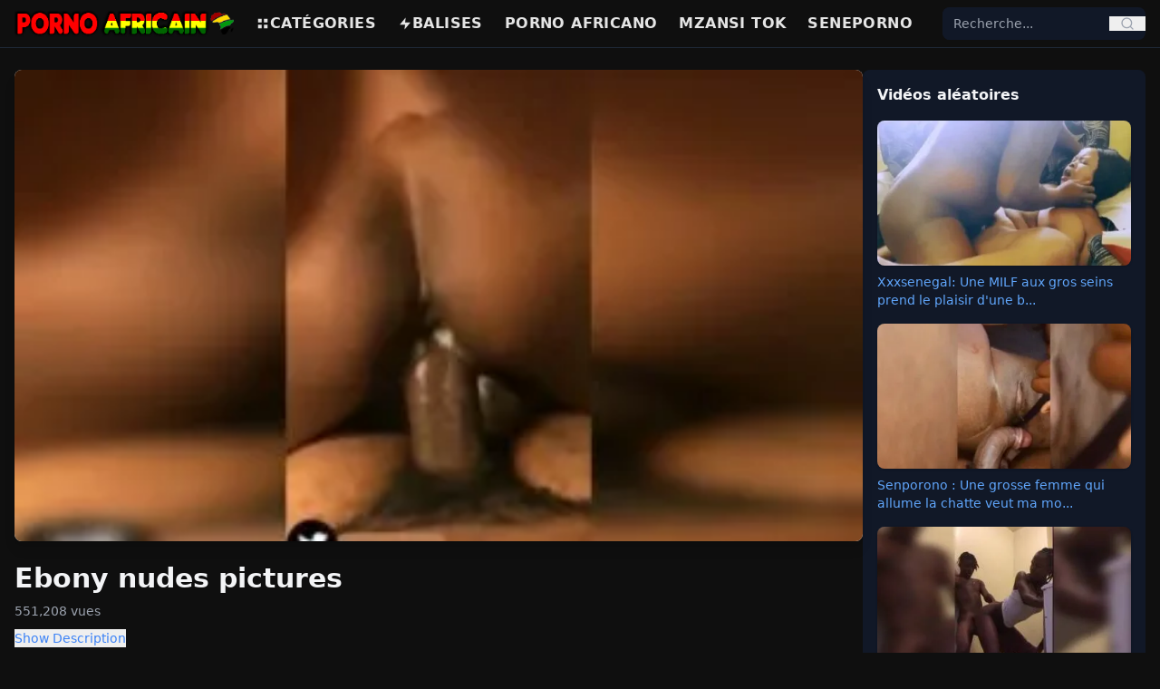

--- FILE ---
content_type: text/html; charset=UTF-8
request_url: https://pornoafricain.com/vid%C3%A9o/ebony-nudes-pictures/
body_size: 9022
content:
<!DOCTYPE html>
<html lang="fr">
<head>
    <meta charset="UTF-8">
    <title> Vidéo porno Ebony nudes pictures - PornoAfricain</title>
    <meta name="viewport" content="width=device-width, initial-scale=1">

    
    <link rel="preload" as="image" href="https://pornoafricain.com/my-thumb/ebony-nudes-pictures.webp" fetchpriority="high">

<meta name="description" content="Regardez et téléchargez les dernières vidéos de sexe ebony nudes pictures. Profitez des meilleures vidéos porno ebony nudes pictures sur PornoAfricain.">
<meta name="keywords" content="ebony, nudes, pictures">
<meta name="RATING" content="RTA-5042-1996-1400-1577-RTA" />
<link rel="canonical" href="https://pornoafricain.com/vidéo/ebony-nudes-pictures/">


<meta property="og:title" content="ebony nudes pictures - PornoAfricain">
<meta property="og:description" content="Regardez et téléchargez les dernières vidéos de sexe ebony nudes pictures. Profitez des meilleures vidéos porno ebony nudes pictures sur PornoAfricain.">
<meta property="og:type" content="video.other">
<meta property="og:url" content="https://pornoafricain.com/vidéo/ebony-nudes-pictures/">
<meta property="og:image" content="https://pornoafricain.com/my-thumb/ebony-nudes-pictures.webp">
<meta property="og:video" content="https://pornoafricain.com/my-video/ebony-nudes-pictures.mp4">
<meta property="og:video:secure_url" content="https://pornoafricain.com/my-video/ebony-nudes-pictures.mp4">
<meta property="og:video:type" content="video/mp4">
<meta property="og:video:width" content="1280">
<meta property="og:video:height" content="720">
<meta property="og:duration" content="861">
<meta http-equiv="x-rocket-loader" content="disable">

<meta name="twitter:card" content="player">
<meta name="twitter:title" content="ebony nudes pictures - PornoAfricain">
<meta name="twitter:description" content="Regardez et téléchargez les dernières vidéos de sexe ebony nudes pictures. Profitez des meilleures vidéos porno ebony nudes pictures sur PornoAfricain.">
<meta name="twitter:image" content="https://pornoafricain.com/my-thumb/ebony-nudes-pictures.webp">
<meta name="twitter:player" content="https://pornoafricain.com/my-video/ebony-nudes-pictures.mp4">
<meta name="twitter:player:width" content="1280">
<meta name="twitter:player:height" content="720">


<style>
.video-embed-container {
    position: relative;
    padding-bottom: 56.25%;
    height: 0;
    overflow: hidden;
    max-width: 100%;
}
.video-embed-container iframe {
    position: absolute;
    top:0; left:0;
    width:100%; height:100%;
}
.play-button-red {
    width: 80px; height: 80px;
    border: 5px solid red;
    border-radius: 50%;
    background-color: rgba(255,255,255,0.5);
    display: flex;
    align-items: center;
    justify-content: center;
    transition: transform 0.3s, background-color 0.3s;
}
.play-button-red:hover {
    transform: scale(1.1);
    background-color: rgba(255,255,255,0.7);
}
.play-button-red .triangle {
    width: 0; height: 0;
    border-left: 40px solid red;
    border-top: 24px solid transparent;
    border-bottom: 24px solid transparent;
    margin-left: 8px;
}
</style>


  


<script type="application/ld+json">
{
    "@context": "https://schema.org",
    "@graph": [
        {
            "@type": "Organization",
            "name": "PornoAfricain",
            "url": "https://pornoafricain.com",
            "logo": "https://pornoafricain.com/logo.png"
        },
        {
            "@type": "BreadcrumbList",
            "itemListElement": [
                {
                    "@type": "ListItem",
                    "position": 1,
                    "name": "Home",
                    "item": "https://pornoafricain.com"
                },
                {
                    "@type": "ListItem",
                    "position": 2,
                    "name": "Video",
                    "item": "https://pornoafricain.com/vid\u00e9o"
                },
                {
                    "@type": "ListItem",
                    "position": 3,
                    "name": "ebony nudes pictures",
                    "item": "https://pornoafricain.com/vid\u00e9o/ebony-nudes-pictures/"
                }
            ]
        },
        {
            "@type": "VideoObject",
            "name": "ebony nudes pictures",
            "description": "Regardez et t\u00e9l\u00e9chargez les derni\u00e8res vid\u00e9os de sexe ebony nudes pictures. \nProfitez des meilleures vid\u00e9os porno ebony nudes pictures sur PornoAfricain",
            "thumbnailUrl": "https://pornoafricain.com/my-thumb/ebony-nudes-pictures.webp",
            "uploadDate": "2025-09-29T10:18:45+01:00",
            "duration": "PT14M21S",
            "contentUrl": "https://pornoafricain.com/my-video/ebony-nudes-pictures.mp4",
            "genre": "Adult",
            "keywords": "ebony, nudes, pictures",
            "transcript": "Cette vid\u00e9o, intitul\u00e9e ebony nudes pictures, contient du contenu pour adultes. Regardez-la ou t\u00e9l\u00e9chargez-la sur PornoAfricain.",
            "hasPart": [],
            "about": [
                {
                    "@type": "Person",
                    "name": "Ebony"
                },
                {
                    "@type": "Person",
                    "name": "Nudes"
                }
            ],
            "mentions": [
                {
                    "@type": "Person",
                    "name": "Nudes"
                },
                {
                    "@type": "Person",
                    "name": "Pictures"
                }
            ],
            "regionsAllowed": "SN,CI,ML,BJ,TG,GN,CD,NE,CF,BI,CM,BF,TD,GA,RW,FR,BE,LU,MC,CH,CA",
            "contentLocation": {
                "@type": "Place",
                "name": "Africa"
            },
            "potentialAction": {
                "@type": "SeekToAction",
                "target": "https://pornoafricain.com/my-video/ebony-nudes-pictures.mp4?t={seek_to_second_number}",
                "startOffset-input": "required name=seek_to_second_number"
            },
            "query-input": "required name=search_term_string",
            "interactionStatistic": {
                "@type": "InteractionCounter",
                "interactionType": {
                    "@type": "WatchAction"
                },
                "userInteractionCount": 551208
            },
            "publisher": {
                "@type": "Organization",
                "name": "PornoAfricain",
                "logo": {
                    "@type": "ImageObject",
                    "url": "https://pornoafricain.com/logo.png",
                    "width": 250,
                    "height": 60
                }
            },
            "isFamilyFriendly": false,
            "caption": "ebony nudes pictures"
        },
        {
            "@type": "ItemList",
            "itemListElement": [
                {
                    "@type": "ListItem",
                    "position": 1,
                    "url": "https://pornoafricain.com/fuite-de-la-video-de-la-fille-de-l-etat-d-ebonyi-ogechi/",
                    "name": "Fuite de la vid\u00e9o de la fille de l'\u00c9tat d'Ebonyi Ogechi",
                    "thumbnail": "https://pornoafricain.com/storage/thumbnails/fuite-de-la-video-de-la-fille-de-l-etat-d-ebonyi-ogechi.webp",
                    "caption": "Fuite de la vid\u00e9o de la fille de l'\u00c9tat d'Ebonyi Ogechi"
                },
                {
                    "@type": "ListItem",
                    "position": 2,
                    "url": "https://pornoafricain.com/poronoxx-ebony-fat-bbw-maman-bbc-pipe/",
                    "name": "Poronoxx: Ebony Fat BBW Maman BBC Pipe",
                    "thumbnail": "https://pornoafricain.com/storage/thumbnails/poronoxx-ebony-fat-bbw-maman-bbc-pipe.webp",
                    "caption": "Poronoxx: Ebony Fat BBW Maman BBC Pipe"
                },
                {
                    "@type": "ListItem",
                    "position": 3,
                    "url": "https://pornoafricain.com/video-de-fuite-de-vivian-uche-d-ebonyi/",
                    "name": "Vid\u00e9o de fuite de Vivian Uche d'Ebonyi",
                    "thumbnail": "https://pornoafricain.com/storage/thumbnails/video-de-fuite-de-vivian-uche-d-ebonyi.webp",
                    "caption": "Vid\u00e9o de fuite de Vivian Uche d'Ebonyi"
                },
                {
                    "@type": "ListItem",
                    "position": 4,
                    "url": "https://pornoafricain.com/pronographie-fille-de-l-etat-d-ebonyi-baise-avec-un-gros-cul/",
                    "name": "Pronographie : Fille de l'\u00c9tat d'Ebonyi baise avec un gros cul",
                    "thumbnail": "https://pornoafricain.com/storage/thumbnails/pronographie-fille-de-l-etat-d-ebonyi-baise-avec-un-gros-cul.webp",
                    "caption": "Pronographie : Fille de l'\u00c9tat d'Ebonyi baise avec un gros cul"
                },
                {
                    "@type": "ListItem",
                    "position": 5,
                    "url": "https://pornoafricain.com/poronoxx-ebony-dick-chevauche-une-chatte-de-fille-avec-un-creampie-partie-2/",
                    "name": "Poronoxx: Ebony Dick chevauche une chatte de fille avec un creampie, partie 2",
                    "thumbnail": "https://pornoafricain.com/storage/thumbnails/poronoxx-ebony-dick-chevauche-une-chatte-de-fille-avec-un-creampie-partie-2.webp",
                    "caption": "Poronoxx: Ebony Dick chevauche une chatte de fille avec un creampie, partie 2"
                },
                {
                    "@type": "ListItem",
                    "position": 6,
                    "url": "https://pornoafricain.com/babi-prono-ebony-bubble-butt-woman-dick-ride/",
                    "name": "Babi prono: Ebony Bubble Butt Woman Dick Ride",
                    "thumbnail": "https://pornoafricain.com/storage/thumbnails/babi-prono-ebony-bubble-butt-woman-dick-ride.webp",
                    "caption": "Babi prono: Ebony Bubble Butt Woman Dick Ride"
                },
                {
                    "@type": "ListItem",
                    "position": 7,
                    "url": "https://pornoafricain.com/sene-porno-regardez-cette-fille-profiter-de-l-eau-du-robinet-sur-la-chatte/",
                    "name": "Sene porno: Regardez cette fille profiter de l'eau du robinet sur la chatte",
                    "thumbnail": "https://pornoafricain.com/storage/thumbnails/sene-porno-regardez-cette-fille-profiter-de-l-eau-du-robinet-sur-la-chatte.webp",
                    "caption": "Sene porno: Regardez cette fille profiter de l'eau du robinet sur la chatte"
                },
                {
                    "@type": "ListItem",
                    "position": 8,
                    "url": "https://pornoafricain.com/fuite-de-la-video-privee-de-la-fille-d-edo-miriam/",
                    "name": "Fuite de la vid\u00e9o priv\u00e9e de la fille d'Edo Miriam",
                    "thumbnail": "https://pornoafricain.com/storage/thumbnails/fuite-de-la-video-privee-de-la-fille-d-edo-miriam.webp",
                    "caption": "Fuite de la vid\u00e9o priv\u00e9e de la fille d'Edo Miriam"
                },
                {
                    "@type": "ListItem",
                    "position": 9,
                    "url": "https://pornoafricain.com/bibaporno-video-de-fuite-de-kumasi-lady-stephanie-agyare/",
                    "name": "Bibaporno : Vid\u00e9o de fuite de Kumasi Lady Stephanie Agyare",
                    "thumbnail": "https://pornoafricain.com/storage/thumbnails/bibaporno-video-de-fuite-de-kumasi-lady-stephanie-agyare.webp",
                    "caption": "Bibaporno : Vid\u00e9o de fuite de Kumasi Lady Stephanie Agyare"
                },
                {
                    "@type": "ListItem",
                    "position": 10,
                    "url": "https://pornoafricain.com/asuu-strike-fait-se-masturber-une-fille-unizik-toute-la-journee/",
                    "name": "Asuu Strike fait se masturber une fille Unizik toute la journ\u00e9e",
                    "thumbnail": "https://pornoafricain.com/storage/thumbnails/asuu-strike-fait-se-masturber-une-fille-unizik-toute-la-journee.webp",
                    "caption": "Asuu Strike fait se masturber une fille Unizik toute la journ\u00e9e"
                },
                {
                    "@type": "ListItem",
                    "position": 11,
                    "url": "https://pornoafricain.com/xxxsenegal-edo-girl-diva-a-poste-sa-video-de-baise/",
                    "name": "Xxxsenegal: Edo Girl Diva a post\u00e9 sa vid\u00e9o de baise",
                    "thumbnail": "https://pornoafricain.com/storage/thumbnails/xxxsenegal-edo-girl-diva-a-poste-sa-video-de-baise.webp",
                    "caption": "Xxxsenegal: Edo Girl Diva a post\u00e9 sa vid\u00e9o de baise"
                },
                {
                    "@type": "ListItem",
                    "position": 12,
                    "url": "https://pornoafricain.com/shania-record-elle-meme-appreciant-doggy/",
                    "name": "Shania Record elle-m\u00eame appr\u00e9ciant Doggy",
                    "thumbnail": "https://pornoafricain.com/storage/thumbnails/shania-record-elle-meme-appreciant-doggy.webp",
                    "caption": "Shania Record elle-m\u00eame appr\u00e9ciant Doggy"
                }
            ]
        }
    ]
}
</script>


    
    <link rel="preload" as="style" href="https://pornoafricain.com/build/assets/app-pfkQBIHB.css" /><link rel="modulepreload" as="script" href="https://pornoafricain.com/build/assets/app-critical-KPFv_GIj.js" /><link rel="modulepreload" as="script" href="https://pornoafricain.com/build/assets/alpine-BkKOMYu4.js" /><link rel="stylesheet" href="https://pornoafricain.com/build/assets/app-pfkQBIHB.css" /><script type="module" src="https://pornoafricain.com/build/assets/app-critical-KPFv_GIj.js"></script>
    
     
<link rel="icon" href="/favicon.ico" type="image/x-icon"> 
<link rel="apple-touch-icon" sizes="180x180" href="/apple-touch-icon.png">
<link rel="icon" type="image/png" sizes="32x32" href="/favicon-32x32.png">
<link rel="icon" type="image/png" sizes="16x16" href="/favicon-16x16.png">
<link rel="manifest" href="/site.webmanifest">
</head>
<body class="bg-[#0f0f0f] text-[#e5e5e5] font-sans antialiased">

    
    <header class="sticky top-0 bg-[#0f0f0f] border-b border-gray-800 z-50">
    <div class="max-w-7xl mx-auto flex items-center justify-between px-4 py-3 md:py-2">

        
        <div class="flex items-center md:hidden">
            <button id="mobile-menu-button" class="text-gray-300 hover:text-red-500 focus:outline-none">
                <svg class="w-6 h-6" fill="none" stroke="currentColor" viewBox="0 0 24 24">
                    <path stroke-linecap="round" stroke-linejoin="round" stroke-width="2"
                          d="M4 6h16M4 12h16M4 18h16"/>
                </svg>
            </button>
        </div>

        
        <a href="https://pornoafricain.com" class="text-3xl font-extrabold text-red-500 tracking-tight md:mr-6">
       <img src="https://pornoafricain.com/storage/Porno-Africain-logo.png" alt="logo">
        </a>
      
     

        
        <nav class="hidden md:flex items-center space-x-6 text-base font-bold uppercase tracking-wide flex-1">
          
            <a href="https://pornoafricain.com/categories" class="flex items-center gap-1 hover:text-red-500">
                <svg class="w-4 h-4" fill="currentColor" viewBox="0 0 24 24">
                    <path d="M4 4h6v6H4V4zm0 10h6v6H4v-6zm10-10h6v6h-6V4zm0 10h6v6h-6v-6z"/>
                </svg>
                Catégories
            </a>
            <a href="https://pornoafricain.com/tags" class="flex items-center gap-1 hover:text-red-500">
                <svg class="w-4 h-4" fill="currentColor" viewBox="0 0 24 24">
                    <path d="M13 2L3 14h9l-1 8 10-12h-9l1-8z"/>
                </svg>
                Balises 
            </a>
          
          
          <a href="https://pornoafricano.net/" class="flex items-center gap-1 hover:text-red-500">
            
                Porno africano
            </a>
          
          <a href="https://mzansitok.com/" class="flex items-center gap-1 hover:text-red-500">
             
                Mzansi Tok
            </a>
          
          <a href="https://senepornobabi.com/" class="flex items-center gap-1 hover:text-red-500">
             
                Seneporno
            </a>
        </nav>

        
        <div class="hidden md:block relative w-56">
            <form action="https://pornoafricain.com/search" method="GET" 
                  class="flex items-center bg-gray-900 rounded-lg overflow-hidden relative z-50">
                <input type="text" id="desktop-search-input" name="q" placeholder="Recherche..."
                       class="bg-gray-900 text-sm px-3 py-2 focus:outline-none text-gray-300 w-full">
                <button type="submit" class="px-3 text-gray-400 hover:text-red-500">
                    <svg class="w-4 h-4" fill="none" stroke="currentColor" viewBox="0 0 24 24">
                        <path stroke-linecap="round" stroke-linejoin="round" stroke-width="2"
                              d="M21 21l-4.35-4.35M11 19a8 8 0 100-16 8 8 0 000 16z"/>
                    </svg>
                </button>
            </form>
            <ul id="desktop-suggestions"
                class="absolute top-full left-0 right-0 mt-1 bg-gray-900 border border-gray-700 
                       rounded-lg shadow-lg hidden max-h-60 overflow-y-auto z-50"></ul>
        </div>

        
        <div class="flex items-center md:hidden ml-2">
            <button id="mobile-search-button" class="text-gray-300 hover:text-red-500 focus:outline-none">
                <svg class="w-5 h-5" fill="none" stroke="currentColor" viewBox="0 0 24 24">
                    <path stroke-linecap="round" stroke-linejoin="round" stroke-width="2"
                          d="M21 21l-4.35-4.35M11 19a8 8 0 100-16 8 8 0 000 16z"/>
                </svg>
            </button>
        </div>

    </div>

    
    <div id="mobile-menu" class="hidden md:hidden bg-[#0f0f0f] border-t border-gray-800 z-40">
        <nav class="flex flex-col px-4 py-3 space-y-3 text-base font-bold uppercase tracking-wide">
            <a href="https://pornoafricain.com/tags" class="flex items-center gap-2 hover:text-red-500">
                <svg class="w-4 h-4" fill="currentColor" viewBox="0 0 24 24">
                    <path d="M13 2L3 14h9l-1 8 10-12h-9l1-8z"/>
                </svg>
                Balises populaires
            </a>
            <a href="https://pornoafricain.com/categories" class="flex items-center gap-2 hover:text-red-500">
                <svg class="w-4 h-4" fill="currentColor" viewBox="0 0 24 24">
                    <path d="M4 4h6v6H4V4zm0 10h6v6H4v-6zm10-10h6v6h-6V4zm0 10h6v6h-6v-6z"/>
                </svg>
                Catégories
            </a>
          
          <a href="https://pornoafricano.net/" class="flex items-center gap-1 hover:text-red-500">
              <svg class="w-4 h-4" fill="currentColor" viewBox="0 0 24 24">
                    <path d="M13 2L3 14h9l-1 8 10-12h-9l1-8z"/>
                </svg>
                Porno africano
            </a>
          
          <a href="https://mzansitok.com/" class="flex items-center gap-1 hover:text-red-500">
              <svg class="w-4 h-4" fill="currentColor" viewBox="0 0 24 24">
                    <path d="M13 2L3 14h9l-1 8 10-12h-9l1-8z"/>
                </svg>
                Mzansi Tok
            </a>
          
          
          <a href="https://senepornobabi.com/" class="flex items-center gap-1 hover:text-red-500">
              <svg class="w-4 h-4" fill="currentColor" viewBox="0 0 24 24">
                    <path d="M13 2L3 14h9l-1 8 10-12h-9l1-8z"/>
                </svg>
                Seneporno
            </a>
        </nav>
    </div>

    
    <div id="mobile-search" 
         class="hidden md:hidden bg-[#0f0f0f] border-t border-gray-800 transition-all duration-300 
                ease-in-out max-h-0 overflow-visible relative z-50">
        <div class="px-4 py-3 relative">
            <form action="https://pornoafricain.com/search" method="GET" 
                  class="flex items-center bg-gray-900 rounded-lg overflow-hidden relative z-50">
                <input type="text" id="mobile-search-input" name="q" placeholder="Recherche..."
                       class="bg-gray-900 text-sm px-3 py-2 focus:outline-none text-gray-300 w-full">
                <button type="submit" class="px-3 text-gray-400 hover:text-red-500">
                    <svg class="w-4 h-4" fill="none" stroke="currentColor" viewBox="0 0 24 24">
                        <path stroke-linecap="round" stroke-linejoin="round" stroke-width="2"
                              d="M21 21l-4.35-4.35M11 19a8 8 0 100-16 8 8 0 000 16z"/>
                    </svg>
                </button>
            </form>
            <ul id="mobile-suggestions"
                class="absolute top-full left-0 right-0 mt-1 bg-gray-900 border border-gray-700 
                       rounded-lg shadow-lg hidden max-h-60 overflow-y-auto z-50"></ul>
        </div>
    </div>
</header>


<script>
document.addEventListener("DOMContentLoaded", () => {
    const menuButton = document.getElementById("mobile-menu-button");
    const menu = document.getElementById("mobile-menu");
    const searchButton = document.getElementById("mobile-search-button");
    const searchBar = document.getElementById("mobile-search");

    menuButton.addEventListener("click", () => {
        menu.classList.toggle("hidden");
        searchBar.classList.add("max-h-0");
    });

    searchButton.addEventListener("click", () => {
        if (searchBar.classList.contains("hidden") || searchBar.classList.contains("max-h-0")) {
            searchBar.classList.remove("hidden", "max-h-0");
            searchBar.classList.add("max-h-40");
            setTimeout(() => {
                document.getElementById("mobile-search-input").focus();
            }, 200);
        } else {
            searchBar.classList.add("max-h-0");
            setTimeout(() => {
                searchBar.classList.add("hidden");
            }, 300);
        }
        menu.classList.add("hidden");
    });

    function debounce(func, wait) {
        let timeout;
        return function(...args) {
            clearTimeout(timeout);
            timeout = setTimeout(() => func.apply(this, args), wait);
        };
    }

    function setupSearch(inputId, suggestionId) {
        const input = document.getElementById(inputId);
        const suggestionBox = document.getElementById(suggestionId);
        let activeIndex = -1;

        const fetchSuggestions = debounce(async (query) => {
            if (query.length < 2) {
                suggestionBox.innerHTML = "";
                suggestionBox.classList.add("hidden");
                return;
            }
            try {
                const res = await fetch(`/search/suggestions?q=${encodeURIComponent(query)}`);
                const data = await res.json();

                if (data.length) {
                    suggestionBox.innerHTML = data.slice(0, 10).map(item => `
                        <li class="px-3 py-2 hover:bg-gray-800 cursor-pointer text-gray-300 flex items-center gap-2"
                            data-url="${item.url}">
                            <svg class="w-4 h-4 text-red-500" fill="currentColor" viewBox="0 0 24 24">
                                <path d="${item.type === 'keyword' ? 'M13 2L3 14h9l-1 8 10-12h-9l1-8z' : 'M4 2h16v20H4V2zm2 2v16h12V4H6z'}"/>
                            </svg>
                            ${item.title}
                        </li>
                    `).join("");
                    suggestionBox.classList.remove("hidden");

                    suggestionBox.querySelectorAll("li").forEach(li => {
                        li.addEventListener("click", () => window.location.href = li.dataset.url);
                    });
                } else {
                    suggestionBox.classList.add("hidden");
                }
            } catch {
                suggestionBox.classList.add("hidden");
            }
        }, 180);

        input.addEventListener("input", () => fetchSuggestions(input.value.trim()));

        input.addEventListener("keydown", (e) => {
            const items = suggestionBox.querySelectorAll("li");
            if (!items.length) return;

            if (e.key === "ArrowDown") activeIndex = (activeIndex + 1) % items.length;
            else if (e.key === "ArrowUp") activeIndex = (activeIndex - 1 + items.length) % items.length;
            else if (e.key === "Enter") {
                e.preventDefault();
                if (activeIndex >= 0 && items[activeIndex]) {
                    window.location.href = items[activeIndex].dataset.url;
                }
            }

            items.forEach((li, i) => {
                li.classList.toggle("bg-gray-800", i === activeIndex);
            });
        });
    }

    setupSearch("desktop-search-input", "desktop-suggestions");
    setupSearch("mobile-search-input", "mobile-suggestions");
});
</script>

    
    <main class="w-full px-4 py-6">
        

<div class="flex flex-col lg:flex-row w-full gap-6 items-start">
    <div class="w-full lg:w-3/4 flex-shrink-0 min-w-0">
      
<link rel="preload" as="video" href="https://pornoafricain.com/my-video/ebony-nudes-pictures.mp4">

        
        <div x-data="videoPlayer()" x-init="init()" class="relative w-full aspect-[16/9] mb-4">
		<div x-show="!playing">
                <button @click="playVideo()" class="w-full h-full relative rounded-lg overflow-hidden shadow-lg focus:outline-none">
                    <div class="w-full h-full flex items-center justify-center bg-black">
                        <img src="https://pornoafricain.com/my-thumb/ebony-nudes-pictures.webp"
                             alt="ebony nudes pictures"
                             class="w-full h-full object-cover"
                             width="1280"
                             height="720"
                             fetchpriority="high"
                             loading="auto"
                             decoding="auto">
                    </div>
                    <div class="absolute inset-0 flex items-center justify-center">
                        <div class="play-button-red"><div class="triangle"></div></div>
                    </div>
                </button>
			</div>

            <template x-if="playing">
                                    <video id="player" class="w-full h-full rounded-lg shadow-lg"
                           controls autoplay
                           poster="https://pornoafricain.com/my-thumb/ebony-nudes-pictures.webp"
                           aria-label="ebony nudes pictures">
                        <source src="https://pornoafricain.com/my-video/ebony-nudes-pictures.mp4" type="video/mp4">
                        Your browser does not support the video tag.
                    </video>
                            </template>
        </div>

        
        <h1 class="text-3xl font-bold text-gray-100 mb-2">Ebony nudes pictures </h1>
        <p class="text-gray-400 text-sm mb-2">551,208 vues</p>

        
        <div x-data="{ open: false }" class="mb-4">
            <button @click="open = !open" class="text-blue-500 text-sm mb-1">
                <span x-text="open ? 'Hide Description' : 'Show Description'"></span>
            </button>
            <div x-show="open" class="text-gray-300">
                Regardez et téléchargez gratuitement des vidéos porno ebony nudes pictures. 
            </div>
        </div>

        
        <div class="flex flex-wrap gap-2 mb-6">
            
                                            <a href="https://pornoafricain.com/vid%C3%A9o/ebony-doggystyle/"
                   class="px-3 py-1 text-sm font-semibold rounded-full transition"
                   style="background-color:#91373c; color:#fff;"
                   onmouseover="this.style.backgroundColor='#ba1c24'"
                   onmouseout="this.style.backgroundColor='#91373c'">
                    ebony doggystyle
                </a>
                                            <a href="https://pornoafricain.com/vid%C3%A9o/actrice-porno-ebony/"
                   class="px-3 py-1 text-sm font-semibold rounded-full transition"
                   style="background-color:#91373c; color:#fff;"
                   onmouseover="this.style.backgroundColor='#ba1c24'"
                   onmouseout="this.style.backgroundColor='#91373c'">
                    actrice porno ebony
                </a>
                                            <a href="https://pornoafricain.com/vid%C3%A9o/sodomie-ebony/"
                   class="px-3 py-1 text-sm font-semibold rounded-full transition"
                   style="background-color:#91373c; color:#fff;"
                   onmouseover="this.style.backgroundColor='#ba1c24'"
                   onmouseout="this.style.backgroundColor='#91373c'">
                    sodomie ebony
                </a>
                                            <a href="https://pornoafricain.com/vid%C3%A9o/ebony-baise/"
                   class="px-3 py-1 text-sm font-semibold rounded-full transition"
                   style="background-color:#91373c; color:#fff;"
                   onmouseover="this.style.backgroundColor='#ba1c24'"
                   onmouseout="this.style.backgroundColor='#91373c'">
                    ebony baise
                </a>
                    </div>
    </div>

    <div class="hidden lg:block w-full lg:w-1/4 flex-shrink-0 min-w-0">
        <div class="bg-gray-900 text-gray-100 p-4 rounded-lg">
    <h3 class="font-bold mb-4">Vidéos aléatoires</h3>
    <div class="grid grid-cols-1 gap-4">
        
                    <div class="flex flex-col">
                <a href="https://pornoafricain.com/xxxsenegal-une-milf-aux-gros-seins-prend-le-plaisir-d-une-bite-noire-bien-dure">
                    <img src="https://pornoafricain.com/storage/thumbnails/xxxsenegal-une-milf-aux-gros-seins-prend-le-plaisir-d-une-bite-noire-bien-dure.webp"
                         alt="Xxxsenegal: Une MILF aux gros seins prend le plaisir d&#039;une bite noire bien dure"
                         class="w-full h-56 sm:h-60 md:h-40 object-cover rounded-lg shadow">
                         
                </a>
                <a href="https://pornoafricain.com/xxxsenegal-une-milf-aux-gros-seins-prend-le-plaisir-d-une-bite-noire-bien-dure"
                   class="mt-2 text-sm text-blue-400 hover:underline">
                    Xxxsenegal: Une MILF aux gros seins prend le plaisir d&#039;une b...
                </a>
            </div>
                    <div class="flex flex-col">
                <a href="https://pornoafricain.com/senporono-une-grosse-femme-qui-allume-la-chatte-veut-ma-morsure-courbee">
                    <img src="https://pornoafricain.com/storage/thumbnails/senporono-une-grosse-femme-qui-allume-la-chatte-veut-ma-morsure-courbee.webp"
                         alt="Senporono : Une grosse femme qui allume la chatte veut ma morsure courbée"
                         class="w-full h-56 sm:h-60 md:h-40 object-cover rounded-lg shadow">
                         
                </a>
                <a href="https://pornoafricain.com/senporono-une-grosse-femme-qui-allume-la-chatte-veut-ma-morsure-courbee"
                   class="mt-2 text-sm text-blue-400 hover:underline">
                    Senporono : Une grosse femme qui allume la chatte veut ma mo...
                </a>
            </div>
                    <div class="flex flex-col">
                <a href="https://pornoafricain.com/senprono-chien-debout-en-ebene-aux-jambes-fines">
                    <img src="https://pornoafricain.com/storage/thumbnails/senprono-chien-debout-en-ebene-aux-jambes-fines.webp"
                         alt="Senprono : Chien debout en ébène aux jambes fines"
                         class="w-full h-56 sm:h-60 md:h-40 object-cover rounded-lg shadow">
                         
                </a>
                <a href="https://pornoafricain.com/senprono-chien-debout-en-ebene-aux-jambes-fines"
                   class="mt-2 text-sm text-blue-400 hover:underline">
                    Senprono : Chien debout en ébène aux jambes fines
                </a>
            </div>
            </div>
</div>
    </div>
</div>


<div class="mt-6 min-h-[280px]">
    <h2 class="text-xl font-semibold text-gray-100 mb-3">Vidéos connexes</h2>
    <div class="grid grid-cols-2 sm:grid-cols-4 gap-4">
                    <a href="https://pornoafricain.com/fuite-de-la-video-de-la-fille-de-l-etat-d-ebonyi-ogechi/" class="block overflow-hidden rounded-lg video-card">
                <div class="thumb">
                    <picture>
                        <source data-srcset="https://pornoafricain.com/storage/thumbnails/fuite-de-la-video-de-la-fille-de-l-etat-d-ebonyi-ogechi.webp" type="image/avif">
                        <source data-srcset="https://pornoafricain.com/storage/thumbnails/fuite-de-la-video-de-la-fille-de-l-etat-d-ebonyi-ogechi.webp" type="image/webp">
                        <img data-src="https://pornoafricain.com/storage/thumbnails/fuite-de-la-video-de-la-fille-de-l-etat-d-ebonyi-ogechi.webp"
                             alt="Fuite de la vidéo de la fille de l&#039;État d&#039;Ebonyi Ogechi"
                             class="w-full h-48 object-cover rounded-lg"
                             loading="lazy"
                             decoding="async"
                             width="350"
                             height="197">
                    </picture>
                </div>
                <h2 class="text-sm font-bold text-gray-100 mt-1 truncate">Fuite de la vidéo de la fille de l&#039;État d&#039;Ebonyi Ogechi</h2>
                <p class="text-xs text-gray-400">1,137,646 views</p>
            </a>
                    <a href="https://pornoafricain.com/poronoxx-ebony-fat-bbw-maman-bbc-pipe/" class="block overflow-hidden rounded-lg video-card">
                <div class="thumb">
                    <picture>
                        <source data-srcset="https://pornoafricain.com/storage/thumbnails/poronoxx-ebony-fat-bbw-maman-bbc-pipe.webp" type="image/avif">
                        <source data-srcset="https://pornoafricain.com/storage/thumbnails/poronoxx-ebony-fat-bbw-maman-bbc-pipe.webp" type="image/webp">
                        <img data-src="https://pornoafricain.com/storage/thumbnails/poronoxx-ebony-fat-bbw-maman-bbc-pipe.webp"
                             alt="Poronoxx: Ebony Fat BBW Maman BBC Pipe"
                             class="w-full h-48 object-cover rounded-lg"
                             loading="lazy"
                             decoding="async"
                             width="350"
                             height="197">
                    </picture>
                </div>
                <h2 class="text-sm font-bold text-gray-100 mt-1 truncate">Poronoxx: Ebony Fat BBW Maman BBC Pipe</h2>
                <p class="text-xs text-gray-400">1,554,565 views</p>
            </a>
                    <a href="https://pornoafricain.com/video-de-fuite-de-vivian-uche-d-ebonyi/" class="block overflow-hidden rounded-lg video-card">
                <div class="thumb">
                    <picture>
                        <source data-srcset="https://pornoafricain.com/storage/thumbnails/video-de-fuite-de-vivian-uche-d-ebonyi.webp" type="image/avif">
                        <source data-srcset="https://pornoafricain.com/storage/thumbnails/video-de-fuite-de-vivian-uche-d-ebonyi.webp" type="image/webp">
                        <img data-src="https://pornoafricain.com/storage/thumbnails/video-de-fuite-de-vivian-uche-d-ebonyi.webp"
                             alt="Vidéo de fuite de Vivian Uche d&#039;Ebonyi"
                             class="w-full h-48 object-cover rounded-lg"
                             loading="lazy"
                             decoding="async"
                             width="350"
                             height="197">
                    </picture>
                </div>
                <h2 class="text-sm font-bold text-gray-100 mt-1 truncate">Vidéo de fuite de Vivian Uche d&#039;Ebonyi</h2>
                <p class="text-xs text-gray-400">1,581,490 views</p>
            </a>
                    <a href="https://pornoafricain.com/pronographie-fille-de-l-etat-d-ebonyi-baise-avec-un-gros-cul/" class="block overflow-hidden rounded-lg video-card">
                <div class="thumb">
                    <picture>
                        <source data-srcset="https://pornoafricain.com/storage/thumbnails/pronographie-fille-de-l-etat-d-ebonyi-baise-avec-un-gros-cul.webp" type="image/avif">
                        <source data-srcset="https://pornoafricain.com/storage/thumbnails/pronographie-fille-de-l-etat-d-ebonyi-baise-avec-un-gros-cul.webp" type="image/webp">
                        <img data-src="https://pornoafricain.com/storage/thumbnails/pronographie-fille-de-l-etat-d-ebonyi-baise-avec-un-gros-cul.webp"
                             alt="Pronographie : Fille de l&#039;État d&#039;Ebonyi baise avec un gros cul"
                             class="w-full h-48 object-cover rounded-lg"
                             loading="lazy"
                             decoding="async"
                             width="350"
                             height="197">
                    </picture>
                </div>
                <h2 class="text-sm font-bold text-gray-100 mt-1 truncate">Pronographie : Fille de l&#039;État d&#039;Ebonyi baise avec un gros cul</h2>
                <p class="text-xs text-gray-400">338,276 views</p>
            </a>
                    <a href="https://pornoafricain.com/poronoxx-ebony-dick-chevauche-une-chatte-de-fille-avec-un-creampie-partie-2/" class="block overflow-hidden rounded-lg video-card">
                <div class="thumb">
                    <picture>
                        <source data-srcset="https://pornoafricain.com/storage/thumbnails/poronoxx-ebony-dick-chevauche-une-chatte-de-fille-avec-un-creampie-partie-2.webp" type="image/avif">
                        <source data-srcset="https://pornoafricain.com/storage/thumbnails/poronoxx-ebony-dick-chevauche-une-chatte-de-fille-avec-un-creampie-partie-2.webp" type="image/webp">
                        <img data-src="https://pornoafricain.com/storage/thumbnails/poronoxx-ebony-dick-chevauche-une-chatte-de-fille-avec-un-creampie-partie-2.webp"
                             alt="Poronoxx: Ebony Dick chevauche une chatte de fille avec un creampie, partie 2"
                             class="w-full h-48 object-cover rounded-lg"
                             loading="lazy"
                             decoding="async"
                             width="350"
                             height="197">
                    </picture>
                </div>
                <h2 class="text-sm font-bold text-gray-100 mt-1 truncate">Poronoxx: Ebony Dick chevauche une chatte de fille avec un creampie, partie 2</h2>
                <p class="text-xs text-gray-400">724,690 views</p>
            </a>
                    <a href="https://pornoafricain.com/babi-prono-ebony-bubble-butt-woman-dick-ride/" class="block overflow-hidden rounded-lg video-card">
                <div class="thumb">
                    <picture>
                        <source data-srcset="https://pornoafricain.com/storage/thumbnails/babi-prono-ebony-bubble-butt-woman-dick-ride.webp" type="image/avif">
                        <source data-srcset="https://pornoafricain.com/storage/thumbnails/babi-prono-ebony-bubble-butt-woman-dick-ride.webp" type="image/webp">
                        <img data-src="https://pornoafricain.com/storage/thumbnails/babi-prono-ebony-bubble-butt-woman-dick-ride.webp"
                             alt="Babi prono: Ebony Bubble Butt Woman Dick Ride"
                             class="w-full h-48 object-cover rounded-lg"
                             loading="lazy"
                             decoding="async"
                             width="350"
                             height="197">
                    </picture>
                </div>
                <h2 class="text-sm font-bold text-gray-100 mt-1 truncate">Babi prono: Ebony Bubble Butt Woman Dick Ride</h2>
                <p class="text-xs text-gray-400">892,856 views</p>
            </a>
                    <a href="https://pornoafricain.com/sene-porno-regardez-cette-fille-profiter-de-l-eau-du-robinet-sur-la-chatte/" class="block overflow-hidden rounded-lg video-card">
                <div class="thumb">
                    <picture>
                        <source data-srcset="https://pornoafricain.com/storage/thumbnails/sene-porno-regardez-cette-fille-profiter-de-l-eau-du-robinet-sur-la-chatte.webp" type="image/avif">
                        <source data-srcset="https://pornoafricain.com/storage/thumbnails/sene-porno-regardez-cette-fille-profiter-de-l-eau-du-robinet-sur-la-chatte.webp" type="image/webp">
                        <img data-src="https://pornoafricain.com/storage/thumbnails/sene-porno-regardez-cette-fille-profiter-de-l-eau-du-robinet-sur-la-chatte.webp"
                             alt="Sene porno: Regardez cette fille profiter de l&#039;eau du robinet sur la chatte"
                             class="w-full h-48 object-cover rounded-lg"
                             loading="lazy"
                             decoding="async"
                             width="350"
                             height="197">
                    </picture>
                </div>
                <h2 class="text-sm font-bold text-gray-100 mt-1 truncate">Sene porno: Regardez cette fille profiter de l&#039;eau du robinet sur la chatte</h2>
                <p class="text-xs text-gray-400">1,395,117 views</p>
            </a>
                    <a href="https://pornoafricain.com/fuite-de-la-video-privee-de-la-fille-d-edo-miriam/" class="block overflow-hidden rounded-lg video-card">
                <div class="thumb">
                    <picture>
                        <source data-srcset="https://pornoafricain.com/storage/thumbnails/fuite-de-la-video-privee-de-la-fille-d-edo-miriam.webp" type="image/avif">
                        <source data-srcset="https://pornoafricain.com/storage/thumbnails/fuite-de-la-video-privee-de-la-fille-d-edo-miriam.webp" type="image/webp">
                        <img data-src="https://pornoafricain.com/storage/thumbnails/fuite-de-la-video-privee-de-la-fille-d-edo-miriam.webp"
                             alt="Fuite de la vidéo privée de la fille d&#039;Edo Miriam"
                             class="w-full h-48 object-cover rounded-lg"
                             loading="lazy"
                             decoding="async"
                             width="350"
                             height="197">
                    </picture>
                </div>
                <h2 class="text-sm font-bold text-gray-100 mt-1 truncate">Fuite de la vidéo privée de la fille d&#039;Edo Miriam</h2>
                <p class="text-xs text-gray-400">169,573 views</p>
            </a>
                    <a href="https://pornoafricain.com/bibaporno-video-de-fuite-de-kumasi-lady-stephanie-agyare/" class="block overflow-hidden rounded-lg video-card">
                <div class="thumb">
                    <picture>
                        <source data-srcset="https://pornoafricain.com/storage/thumbnails/bibaporno-video-de-fuite-de-kumasi-lady-stephanie-agyare.webp" type="image/avif">
                        <source data-srcset="https://pornoafricain.com/storage/thumbnails/bibaporno-video-de-fuite-de-kumasi-lady-stephanie-agyare.webp" type="image/webp">
                        <img data-src="https://pornoafricain.com/storage/thumbnails/bibaporno-video-de-fuite-de-kumasi-lady-stephanie-agyare.webp"
                             alt="Bibaporno : Vidéo de fuite de Kumasi Lady Stephanie Agyare"
                             class="w-full h-48 object-cover rounded-lg"
                             loading="lazy"
                             decoding="async"
                             width="350"
                             height="197">
                    </picture>
                </div>
                <h2 class="text-sm font-bold text-gray-100 mt-1 truncate">Bibaporno : Vidéo de fuite de Kumasi Lady Stephanie Agyare</h2>
                <p class="text-xs text-gray-400">1,675,479 views</p>
            </a>
                    <a href="https://pornoafricain.com/asuu-strike-fait-se-masturber-une-fille-unizik-toute-la-journee/" class="block overflow-hidden rounded-lg video-card">
                <div class="thumb">
                    <picture>
                        <source data-srcset="https://pornoafricain.com/storage/thumbnails/asuu-strike-fait-se-masturber-une-fille-unizik-toute-la-journee.webp" type="image/avif">
                        <source data-srcset="https://pornoafricain.com/storage/thumbnails/asuu-strike-fait-se-masturber-une-fille-unizik-toute-la-journee.webp" type="image/webp">
                        <img data-src="https://pornoafricain.com/storage/thumbnails/asuu-strike-fait-se-masturber-une-fille-unizik-toute-la-journee.webp"
                             alt="Asuu Strike fait se masturber une fille Unizik toute la journée"
                             class="w-full h-48 object-cover rounded-lg"
                             loading="lazy"
                             decoding="async"
                             width="350"
                             height="197">
                    </picture>
                </div>
                <h2 class="text-sm font-bold text-gray-100 mt-1 truncate">Asuu Strike fait se masturber une fille Unizik toute la journée</h2>
                <p class="text-xs text-gray-400">1,455,829 views</p>
            </a>
                    <a href="https://pornoafricain.com/xxxsenegal-edo-girl-diva-a-poste-sa-video-de-baise/" class="block overflow-hidden rounded-lg video-card">
                <div class="thumb">
                    <picture>
                        <source data-srcset="https://pornoafricain.com/storage/thumbnails/xxxsenegal-edo-girl-diva-a-poste-sa-video-de-baise.webp" type="image/avif">
                        <source data-srcset="https://pornoafricain.com/storage/thumbnails/xxxsenegal-edo-girl-diva-a-poste-sa-video-de-baise.webp" type="image/webp">
                        <img data-src="https://pornoafricain.com/storage/thumbnails/xxxsenegal-edo-girl-diva-a-poste-sa-video-de-baise.webp"
                             alt="Xxxsenegal: Edo Girl Diva a posté sa vidéo de baise"
                             class="w-full h-48 object-cover rounded-lg"
                             loading="lazy"
                             decoding="async"
                             width="350"
                             height="197">
                    </picture>
                </div>
                <h2 class="text-sm font-bold text-gray-100 mt-1 truncate">Xxxsenegal: Edo Girl Diva a posté sa vidéo de baise</h2>
                <p class="text-xs text-gray-400">1,345,095 views</p>
            </a>
                    <a href="https://pornoafricain.com/shania-record-elle-meme-appreciant-doggy/" class="block overflow-hidden rounded-lg video-card">
                <div class="thumb">
                    <picture>
                        <source data-srcset="https://pornoafricain.com/storage/thumbnails/shania-record-elle-meme-appreciant-doggy.webp" type="image/avif">
                        <source data-srcset="https://pornoafricain.com/storage/thumbnails/shania-record-elle-meme-appreciant-doggy.webp" type="image/webp">
                        <img data-src="https://pornoafricain.com/storage/thumbnails/shania-record-elle-meme-appreciant-doggy.webp"
                             alt="Shania Record elle-même appréciant Doggy"
                             class="w-full h-48 object-cover rounded-lg"
                             loading="lazy"
                             decoding="async"
                             width="350"
                             height="197">
                    </picture>
                </div>
                <h2 class="text-sm font-bold text-gray-100 mt-1 truncate">Shania Record elle-même appréciant Doggy</h2>
                <p class="text-xs text-gray-400">1,027,915 views</p>
            </a>
            </div>

    
    <h3 class="text-xl font-bold mt-8 mb-4">🔥 Recherches tendances</h3>
    <div class="flex flex-wrap gap-2 mt-6">
                            <a href="https://pornoafricain.com/vid%C3%A9o/nuit/"
               class="px-3 py-1 text-base font-semibold rounded-full transition"
               style="background-color:#75282c; color:#fff;"
               onmouseover="this.style.backgroundColor='#1f2937'"
               onmouseout="this.style.backgroundColor='#75282c'">
                nuit
            </a>
                    <a href="https://pornoafricain.com/vid%C3%A9o/south-african-porn-clips/"
               class="px-3 py-1 text-base font-semibold rounded-full transition"
               style="background-color:#75282c; color:#fff;"
               onmouseover="this.style.backgroundColor='#1f2937'"
               onmouseout="this.style.backgroundColor='#75282c'">
                south african porn clips
            </a>
                    <a href="https://pornoafricain.com/vid%C3%A9o/me-ousmane-seye/"
               class="px-3 py-1 text-base font-semibold rounded-full transition"
               style="background-color:#75282c; color:#fff;"
               onmouseover="this.style.backgroundColor='#1f2937'"
               onmouseout="this.style.backgroundColor='#75282c'">
                me ousmane seye
            </a>
                    <a href="https://pornoafricain.com/vid%C3%A9o/les-vrais/"
               class="px-3 py-1 text-base font-semibold rounded-full transition"
               style="background-color:#75282c; color:#fff;"
               onmouseover="this.style.backgroundColor='#1f2937'"
               onmouseout="this.style.backgroundColor='#75282c'">
                les vrais
            </a>
                    <a href="https://pornoafricain.com/vid%C3%A9o/video-cynthia-fiangan/"
               class="px-3 py-1 text-base font-semibold rounded-full transition"
               style="background-color:#75282c; color:#fff;"
               onmouseover="this.style.backgroundColor='#1f2937'"
               onmouseout="this.style.backgroundColor='#75282c'">
                video cynthia fiangan
            </a>
                    <a href="https://pornoafricain.com/vid%C3%A9o/damaye/"
               class="px-3 py-1 text-base font-semibold rounded-full transition"
               style="background-color:#75282c; color:#fff;"
               onmouseover="this.style.backgroundColor='#1f2937'"
               onmouseout="this.style.backgroundColor='#75282c'">
                damaye
            </a>
                    <a href="https://pornoafricain.com/vid%C3%A9o/nigeria-village-porn/"
               class="px-3 py-1 text-base font-semibold rounded-full transition"
               style="background-color:#75282c; color:#fff;"
               onmouseover="this.style.backgroundColor='#1f2937'"
               onmouseout="this.style.backgroundColor='#75282c'">
                nigeria village porn
            </a>
                    <a href="https://pornoafricain.com/vid%C3%A9o/xporno-2020/"
               class="px-3 py-1 text-base font-semibold rounded-full transition"
               style="background-color:#75282c; color:#fff;"
               onmouseover="this.style.backgroundColor='#1f2937'"
               onmouseout="this.style.backgroundColor='#75282c'">
                xporno 2020
            </a>
                    <a href="https://pornoafricain.com/vid%C3%A9o/hook-up-group/"
               class="px-3 py-1 text-base font-semibold rounded-full transition"
               style="background-color:#75282c; color:#fff;"
               onmouseover="this.style.backgroundColor='#1f2937'"
               onmouseout="this.style.backgroundColor='#75282c'">
                hook up group
            </a>
                    <a href="https://pornoafricain.com/vid%C3%A9o/ghana-empressleak/"
               class="px-3 py-1 text-base font-semibold rounded-full transition"
               style="background-color:#75282c; color:#fff;"
               onmouseover="this.style.backgroundColor='#1f2937'"
               onmouseout="this.style.backgroundColor='#75282c'">
                ghana empressleak
            </a>
                    <a href="https://pornoafricain.com/vid%C3%A9o/sticker-sex/"
               class="px-3 py-1 text-base font-semibold rounded-full transition"
               style="background-color:#75282c; color:#fff;"
               onmouseover="this.style.backgroundColor='#1f2937'"
               onmouseout="this.style.backgroundColor='#75282c'">
                sticker sex
            </a>
                    <a href="https://pornoafricain.com/vid%C3%A9o/baise-yopougon/"
               class="px-3 py-1 text-base font-semibold rounded-full transition"
               style="background-color:#75282c; color:#fff;"
               onmouseover="this.style.backgroundColor='#1f2937'"
               onmouseout="this.style.backgroundColor='#75282c'">
                baise yopougon
            </a>
                    <a href="https://pornoafricain.com/vid%C3%A9o/south-african-porn-site/"
               class="px-3 py-1 text-base font-semibold rounded-full transition"
               style="background-color:#75282c; color:#fff;"
               onmouseover="this.style.backgroundColor='#1f2937'"
               onmouseout="this.style.backgroundColor='#75282c'">
                south african porn site
            </a>
                    <a href="https://pornoafricain.com/vid%C3%A9o/sexe-lesbienne-tukif/"
               class="px-3 py-1 text-base font-semibold rounded-full transition"
               style="background-color:#75282c; color:#fff;"
               onmouseover="this.style.backgroundColor='#1f2937'"
               onmouseout="this.style.backgroundColor='#75282c'">
                sexe lesbienne tukif
            </a>
                    <a href="https://pornoafricain.com/vid%C3%A9o/bbnaija-angel/"
               class="px-3 py-1 text-base font-semibold rounded-full transition"
               style="background-color:#75282c; color:#fff;"
               onmouseover="this.style.backgroundColor='#1f2937'"
               onmouseout="this.style.backgroundColor='#75282c'">
                bbnaija angel
            </a>
                    <a href="https://pornoafricain.com/vid%C3%A9o/yacine/"
               class="px-3 py-1 text-base font-semibold rounded-full transition"
               style="background-color:#75282c; color:#fff;"
               onmouseover="this.style.backgroundColor='#1f2937'"
               onmouseout="this.style.backgroundColor='#75282c'">
                yacine
            </a>
                    <a href="https://pornoafricain.com/vid%C3%A9o/ebony-nude-videos/"
               class="px-3 py-1 text-base font-semibold rounded-full transition"
               style="background-color:#75282c; color:#fff;"
               onmouseover="this.style.backgroundColor='#1f2937'"
               onmouseout="this.style.backgroundColor='#75282c'">
                ebony nude videos
            </a>
                    <a href="https://pornoafricain.com/vid%C3%A9o/neena-de-ville/"
               class="px-3 py-1 text-base font-semibold rounded-full transition"
               style="background-color:#75282c; color:#fff;"
               onmouseover="this.style.backgroundColor='#1f2937'"
               onmouseout="this.style.backgroundColor='#75282c'">
                neena de ville
            </a>
                    <a href="https://pornoafricain.com/vid%C3%A9o/high-school-sex-tapes/"
               class="px-3 py-1 text-base font-semibold rounded-full transition"
               style="background-color:#75282c; color:#fff;"
               onmouseover="this.style.backgroundColor='#1f2937'"
               onmouseout="this.style.backgroundColor='#75282c'">
                high school sex tapes
            </a>
                    <a href="https://pornoafricain.com/vid%C3%A9o/nude-p/"
               class="px-3 py-1 text-base font-semibold rounded-full transition"
               style="background-color:#75282c; color:#fff;"
               onmouseover="this.style.backgroundColor='#1f2937'"
               onmouseout="this.style.backgroundColor='#75282c'">
                nude p
            </a>
            </div>

    <div class="block lg:hidden mt-6">
        <div class="bg-gray-900 text-gray-100 p-4 rounded-lg">
    <h3 class="font-bold mb-4">Vidéos aléatoires</h3>
    <div class="grid grid-cols-1 gap-4">
        
                    <div class="flex flex-col">
                <a href="https://pornoafricain.com/oge-joue-avec-ses-seins-dans-la-video-de-fuite">
                    <img src="https://pornoafricain.com/storage/thumbnails/oge-joue-avec-ses-seins-dans-la-video-de-fuite.webp"
                         alt="Oge joue avec ses seins dans la vidéo de fuite"
                         class="w-full h-56 sm:h-60 md:h-40 object-cover rounded-lg shadow">
                         
                </a>
                <a href="https://pornoafricain.com/oge-joue-avec-ses-seins-dans-la-video-de-fuite"
                   class="mt-2 text-sm text-blue-400 hover:underline">
                    Oge joue avec ses seins dans la vidéo de fuite
                </a>
            </div>
                    <div class="flex flex-col">
                <a href="https://pornoafricain.com/lent-et-doux-pour-la-faire-jouir">
                    <img src="https://pornoafricain.com/storage/thumbnails/lent-et-doux-pour-la-faire-jouir.webp"
                         alt="Lent et doux pour la faire jouir"
                         class="w-full h-56 sm:h-60 md:h-40 object-cover rounded-lg shadow">
                         
                </a>
                <a href="https://pornoafricain.com/lent-et-doux-pour-la-faire-jouir"
                   class="mt-2 text-sm text-blue-400 hover:underline">
                    Lent et doux pour la faire jouir
                </a>
            </div>
                    <div class="flex flex-col">
                <a href="https://pornoafricain.com/babi-porno-sexe-avec-mon-voisin-dans-l-etat-d-edo">
                    <img src="https://pornoafricain.com/storage/thumbnails/babi-porno-sexe-avec-mon-voisin-dans-l-etat-d-edo.webp"
                         alt="Babi porno : Sexe avec mon voisin dans l&#039;État d&#039;Edo"
                         class="w-full h-56 sm:h-60 md:h-40 object-cover rounded-lg shadow">
                         
                </a>
                <a href="https://pornoafricain.com/babi-porno-sexe-avec-mon-voisin-dans-l-etat-d-edo"
                   class="mt-2 text-sm text-blue-400 hover:underline">
                    Babi porno : Sexe avec mon voisin dans l&#039;État d&#039;Edo
                </a>
            </div>
            </div>
</div>
    </div>
</div>


<script src="https://cdn.jsdelivr.net/npm/alpinejs@3.x.x/dist/cdn.min.js" defer></script>
<script>
function videoPlayer() {
    return {
        playing: false,
        init() {
            this.playing = false;
        },
        playVideo() {
            this.playing = true;
            this.$nextTick(() => {
                const playerEl = document.getElementById('player');
                if (playerEl) {
                    playerEl.play().catch(err => console.warn("Playback blocked:", err));
                }
            });
        }
    }
}


</script>

<script>
requestIdleCallback(() => // Lazy-load related thumbnails
document.addEventListener("DOMContentLoaded", () => {
    const lazyImages = document.querySelectorAll('img[data-src]');
    if ('IntersectionObserver' in window) {
        const observer = new IntersectionObserver((entries, obs) => {
            entries.forEach(entry => {
                if (entry.isIntersecting) {
                    const img = entry.target;
                    const picture = img.closest('picture');
                    if (picture) {
                        picture.querySelectorAll('source').forEach(source => {
                            if (source.dataset.srcset) source.srcset = source.dataset.srcset;
                        });
                    }
                    img.src = img.dataset.src;
                    if (img.dataset.srcset) img.srcset = img.dataset.srcset;
                    img.removeAttribute('data-src');
                    img.removeAttribute('data-srcset');
                    obs.unobserve(img);
                }
            });
        }, { rootMargin: '200px 0px' });

        lazyImages.forEach(img => observer.observe(img));
    } else {
        lazyImages.forEach(img => {
            const picture = img.closest('picture');
            if (picture) picture.querySelectorAll('source').forEach(source => { if(source.dataset.srcset) source.srcset = source.dataset.srcset; });
            img.src = img.dataset.src;
            if (img.dataset.srcset) img.srcset = img.dataset.srcset;
        });
    }
});
</script>

    </main>

    
    <footer class="border-t border-gray-800 py-6 mt-10">

  
  
   
  <div class="max-w-7xl mx-auto text-center text-sm text-gray-500">
        <a href="https://pornoafricain.com/partners" class="text-2xl   tracking-tight md:mr-6">
                Partenaires
            </a>
    
    <a href="#" class="text-2xl   tracking-tight md:mr-6">
                   |
            </a>
    
    <a href="https://pornoafricain.com/dmca" class="text-2xl   tracking-tight md:mr-6">
                   DMCA
            </a>
    
    </div>
  
      <div class="max-w-7xl mx-auto text-center text-sm text-gray-500">
        © 2026 PornoAfricain. Tous droits réservés.
    </div>
   <!-- Google Analytics (lazy load after user interaction) -->
    <script>
      document.addEventListener("DOMContentLoaded", function() {
        let gaLoaded = false;
        function loadGA() {
          if (!gaLoaded) {
            gaLoaded = true;
            let script = document.createElement("script");
            script.async = true;
            script.src = "https://www.googletagmanager.com/gtag/js?id=G-HWCDE0QBJB";
            document.head.appendChild(script);
            script.onload = () => {
              window.dataLayer = window.dataLayer || [];
              function gtag(){dataLayer.push(arguments);}
              gtag('js', new Date());
              gtag('config', 'G-HWCDE0QBJB', { 'anonymize_ip': true });
            };
          }
        }
        // Load GA only after user interacts
        window.addEventListener("scroll", loadGA, {once:true});
        window.addEventListener("click", loadGA, {once:true});
        window.addEventListener("keydown", loadGA, {once:true});
      });
    </script>
  
  
 <script
  async data-cfasync="false"       
  type="text/javascript"
  src="//hardypistol.com/77/1f/7b/771f7bb67dbb36080e231ff14ef40f3b.js"
></script>
  
  
  
  

</footer>

    
    <script>
    document.addEventListener("DOMContentLoaded", () => {
        const lazyImages = document.querySelectorAll('img[data-src]');
        if ('IntersectionObserver' in window) {
            const observer = new IntersectionObserver((entries, obs) => {
                entries.forEach(entry => {
                    if (entry.isIntersecting) {
                        const img = entry.target;
                        img.src = img.dataset.src;
                        if (img.dataset.srcset) img.srcset = img.dataset.srcset;
                        img.removeAttribute('data-src');
                        img.removeAttribute('data-srcset');
                        obs.unobserve(img);
                    }
                });
            }, {rootMargin: '200px 0px'});
            lazyImages.forEach(img => observer.observe(img));
        } else {
            lazyImages.forEach(img => img.src = img.dataset.src);
        }
    });
    </script>

    
        <script>
        if ("requestIdleCallback" in window) {
            requestIdleCallback(() => {
                const s = document.createElement("script");
                s.src = "https://pornoafricain.com/build/assets/app-x1M_csml.js";
                s.type = "module";
                document.body.appendChild(s);
            });
        } else {
            const s = document.createElement("script");
            s.src = "https://pornoafricain.com/build/assets/app-x1M_csml.js";
            s.type = "module";
            document.body.appendChild(s);
        }
    </script>

</body>
</html>
